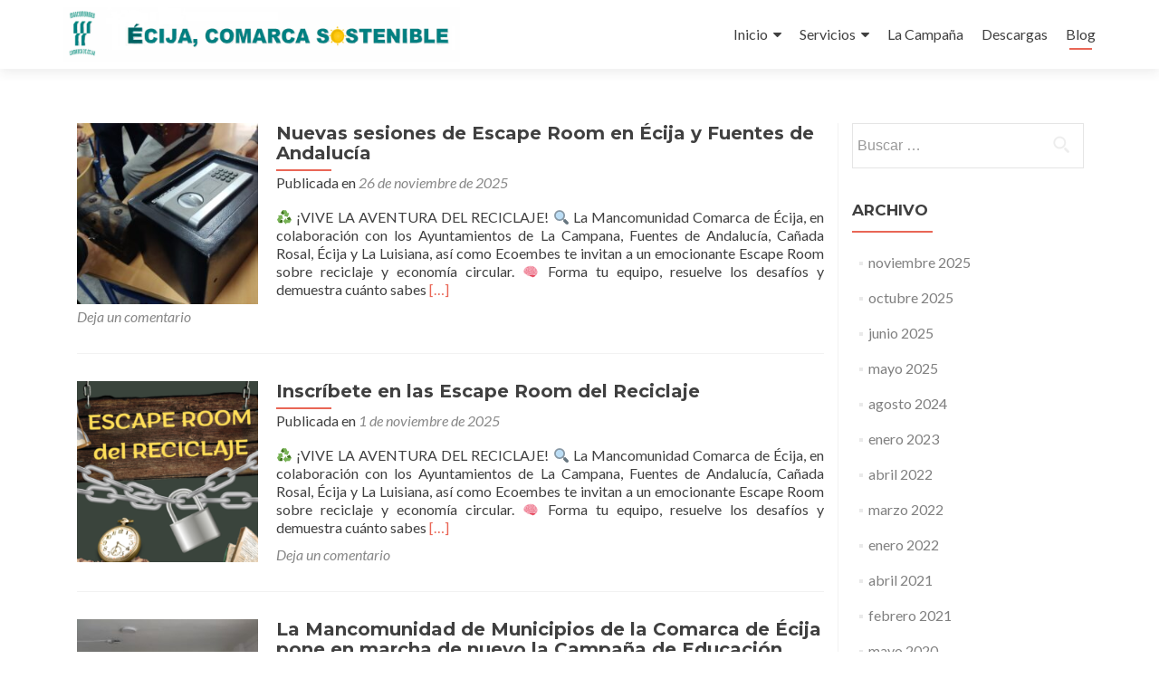

--- FILE ---
content_type: text/html; charset=UTF-8
request_url: https://www.ecijacomarcasostenible.com/blog/
body_size: 9031
content:
<!DOCTYPE html>

<html lang="es">

<head>

<meta charset="UTF-8">
<meta name="viewport" content="width=device-width, initial-scale=1">
<link rel="profile" href="http://gmpg.org/xfn/11">
<link rel="pingback" href="https://www.ecijacomarcasostenible.com/xmlrpc.php">

<title>Blog</title>
<meta name='robots' content='max-image-preview:large' />
<link rel='dns-prefetch' href='//fonts.googleapis.com' />
<link rel='dns-prefetch' href='//s.w.org' />
<link rel="alternate" type="application/rss+xml" title=" &raquo; Feed" href="https://www.ecijacomarcasostenible.com/feed/" />
<link rel="alternate" type="application/rss+xml" title=" &raquo; Feed de los comentarios" href="https://www.ecijacomarcasostenible.com/comments/feed/" />
<script type="text/javascript">
window._wpemojiSettings = {"baseUrl":"https:\/\/s.w.org\/images\/core\/emoji\/14.0.0\/72x72\/","ext":".png","svgUrl":"https:\/\/s.w.org\/images\/core\/emoji\/14.0.0\/svg\/","svgExt":".svg","source":{"concatemoji":"https:\/\/www.ecijacomarcasostenible.com\/wp-includes\/js\/wp-emoji-release.min.js?ver=6.0.11"}};
/*! This file is auto-generated */
!function(e,a,t){var n,r,o,i=a.createElement("canvas"),p=i.getContext&&i.getContext("2d");function s(e,t){var a=String.fromCharCode,e=(p.clearRect(0,0,i.width,i.height),p.fillText(a.apply(this,e),0,0),i.toDataURL());return p.clearRect(0,0,i.width,i.height),p.fillText(a.apply(this,t),0,0),e===i.toDataURL()}function c(e){var t=a.createElement("script");t.src=e,t.defer=t.type="text/javascript",a.getElementsByTagName("head")[0].appendChild(t)}for(o=Array("flag","emoji"),t.supports={everything:!0,everythingExceptFlag:!0},r=0;r<o.length;r++)t.supports[o[r]]=function(e){if(!p||!p.fillText)return!1;switch(p.textBaseline="top",p.font="600 32px Arial",e){case"flag":return s([127987,65039,8205,9895,65039],[127987,65039,8203,9895,65039])?!1:!s([55356,56826,55356,56819],[55356,56826,8203,55356,56819])&&!s([55356,57332,56128,56423,56128,56418,56128,56421,56128,56430,56128,56423,56128,56447],[55356,57332,8203,56128,56423,8203,56128,56418,8203,56128,56421,8203,56128,56430,8203,56128,56423,8203,56128,56447]);case"emoji":return!s([129777,127995,8205,129778,127999],[129777,127995,8203,129778,127999])}return!1}(o[r]),t.supports.everything=t.supports.everything&&t.supports[o[r]],"flag"!==o[r]&&(t.supports.everythingExceptFlag=t.supports.everythingExceptFlag&&t.supports[o[r]]);t.supports.everythingExceptFlag=t.supports.everythingExceptFlag&&!t.supports.flag,t.DOMReady=!1,t.readyCallback=function(){t.DOMReady=!0},t.supports.everything||(n=function(){t.readyCallback()},a.addEventListener?(a.addEventListener("DOMContentLoaded",n,!1),e.addEventListener("load",n,!1)):(e.attachEvent("onload",n),a.attachEvent("onreadystatechange",function(){"complete"===a.readyState&&t.readyCallback()})),(e=t.source||{}).concatemoji?c(e.concatemoji):e.wpemoji&&e.twemoji&&(c(e.twemoji),c(e.wpemoji)))}(window,document,window._wpemojiSettings);
</script>
<style type="text/css">
img.wp-smiley,
img.emoji {
	display: inline !important;
	border: none !important;
	box-shadow: none !important;
	height: 1em !important;
	width: 1em !important;
	margin: 0 0.07em !important;
	vertical-align: -0.1em !important;
	background: none !important;
	padding: 0 !important;
}
</style>
	<link rel='stylesheet' id='wp-block-library-css'  href='https://www.ecijacomarcasostenible.com/wp-includes/css/dist/block-library/style.min.css?ver=6.0.11' type='text/css' media='all' />
<style id='global-styles-inline-css' type='text/css'>
body{--wp--preset--color--black: #000000;--wp--preset--color--cyan-bluish-gray: #abb8c3;--wp--preset--color--white: #ffffff;--wp--preset--color--pale-pink: #f78da7;--wp--preset--color--vivid-red: #cf2e2e;--wp--preset--color--luminous-vivid-orange: #ff6900;--wp--preset--color--luminous-vivid-amber: #fcb900;--wp--preset--color--light-green-cyan: #7bdcb5;--wp--preset--color--vivid-green-cyan: #00d084;--wp--preset--color--pale-cyan-blue: #8ed1fc;--wp--preset--color--vivid-cyan-blue: #0693e3;--wp--preset--color--vivid-purple: #9b51e0;--wp--preset--gradient--vivid-cyan-blue-to-vivid-purple: linear-gradient(135deg,rgba(6,147,227,1) 0%,rgb(155,81,224) 100%);--wp--preset--gradient--light-green-cyan-to-vivid-green-cyan: linear-gradient(135deg,rgb(122,220,180) 0%,rgb(0,208,130) 100%);--wp--preset--gradient--luminous-vivid-amber-to-luminous-vivid-orange: linear-gradient(135deg,rgba(252,185,0,1) 0%,rgba(255,105,0,1) 100%);--wp--preset--gradient--luminous-vivid-orange-to-vivid-red: linear-gradient(135deg,rgba(255,105,0,1) 0%,rgb(207,46,46) 100%);--wp--preset--gradient--very-light-gray-to-cyan-bluish-gray: linear-gradient(135deg,rgb(238,238,238) 0%,rgb(169,184,195) 100%);--wp--preset--gradient--cool-to-warm-spectrum: linear-gradient(135deg,rgb(74,234,220) 0%,rgb(151,120,209) 20%,rgb(207,42,186) 40%,rgb(238,44,130) 60%,rgb(251,105,98) 80%,rgb(254,248,76) 100%);--wp--preset--gradient--blush-light-purple: linear-gradient(135deg,rgb(255,206,236) 0%,rgb(152,150,240) 100%);--wp--preset--gradient--blush-bordeaux: linear-gradient(135deg,rgb(254,205,165) 0%,rgb(254,45,45) 50%,rgb(107,0,62) 100%);--wp--preset--gradient--luminous-dusk: linear-gradient(135deg,rgb(255,203,112) 0%,rgb(199,81,192) 50%,rgb(65,88,208) 100%);--wp--preset--gradient--pale-ocean: linear-gradient(135deg,rgb(255,245,203) 0%,rgb(182,227,212) 50%,rgb(51,167,181) 100%);--wp--preset--gradient--electric-grass: linear-gradient(135deg,rgb(202,248,128) 0%,rgb(113,206,126) 100%);--wp--preset--gradient--midnight: linear-gradient(135deg,rgb(2,3,129) 0%,rgb(40,116,252) 100%);--wp--preset--duotone--dark-grayscale: url('#wp-duotone-dark-grayscale');--wp--preset--duotone--grayscale: url('#wp-duotone-grayscale');--wp--preset--duotone--purple-yellow: url('#wp-duotone-purple-yellow');--wp--preset--duotone--blue-red: url('#wp-duotone-blue-red');--wp--preset--duotone--midnight: url('#wp-duotone-midnight');--wp--preset--duotone--magenta-yellow: url('#wp-duotone-magenta-yellow');--wp--preset--duotone--purple-green: url('#wp-duotone-purple-green');--wp--preset--duotone--blue-orange: url('#wp-duotone-blue-orange');--wp--preset--font-size--small: 13px;--wp--preset--font-size--medium: 20px;--wp--preset--font-size--large: 36px;--wp--preset--font-size--x-large: 42px;}.has-black-color{color: var(--wp--preset--color--black) !important;}.has-cyan-bluish-gray-color{color: var(--wp--preset--color--cyan-bluish-gray) !important;}.has-white-color{color: var(--wp--preset--color--white) !important;}.has-pale-pink-color{color: var(--wp--preset--color--pale-pink) !important;}.has-vivid-red-color{color: var(--wp--preset--color--vivid-red) !important;}.has-luminous-vivid-orange-color{color: var(--wp--preset--color--luminous-vivid-orange) !important;}.has-luminous-vivid-amber-color{color: var(--wp--preset--color--luminous-vivid-amber) !important;}.has-light-green-cyan-color{color: var(--wp--preset--color--light-green-cyan) !important;}.has-vivid-green-cyan-color{color: var(--wp--preset--color--vivid-green-cyan) !important;}.has-pale-cyan-blue-color{color: var(--wp--preset--color--pale-cyan-blue) !important;}.has-vivid-cyan-blue-color{color: var(--wp--preset--color--vivid-cyan-blue) !important;}.has-vivid-purple-color{color: var(--wp--preset--color--vivid-purple) !important;}.has-black-background-color{background-color: var(--wp--preset--color--black) !important;}.has-cyan-bluish-gray-background-color{background-color: var(--wp--preset--color--cyan-bluish-gray) !important;}.has-white-background-color{background-color: var(--wp--preset--color--white) !important;}.has-pale-pink-background-color{background-color: var(--wp--preset--color--pale-pink) !important;}.has-vivid-red-background-color{background-color: var(--wp--preset--color--vivid-red) !important;}.has-luminous-vivid-orange-background-color{background-color: var(--wp--preset--color--luminous-vivid-orange) !important;}.has-luminous-vivid-amber-background-color{background-color: var(--wp--preset--color--luminous-vivid-amber) !important;}.has-light-green-cyan-background-color{background-color: var(--wp--preset--color--light-green-cyan) !important;}.has-vivid-green-cyan-background-color{background-color: var(--wp--preset--color--vivid-green-cyan) !important;}.has-pale-cyan-blue-background-color{background-color: var(--wp--preset--color--pale-cyan-blue) !important;}.has-vivid-cyan-blue-background-color{background-color: var(--wp--preset--color--vivid-cyan-blue) !important;}.has-vivid-purple-background-color{background-color: var(--wp--preset--color--vivid-purple) !important;}.has-black-border-color{border-color: var(--wp--preset--color--black) !important;}.has-cyan-bluish-gray-border-color{border-color: var(--wp--preset--color--cyan-bluish-gray) !important;}.has-white-border-color{border-color: var(--wp--preset--color--white) !important;}.has-pale-pink-border-color{border-color: var(--wp--preset--color--pale-pink) !important;}.has-vivid-red-border-color{border-color: var(--wp--preset--color--vivid-red) !important;}.has-luminous-vivid-orange-border-color{border-color: var(--wp--preset--color--luminous-vivid-orange) !important;}.has-luminous-vivid-amber-border-color{border-color: var(--wp--preset--color--luminous-vivid-amber) !important;}.has-light-green-cyan-border-color{border-color: var(--wp--preset--color--light-green-cyan) !important;}.has-vivid-green-cyan-border-color{border-color: var(--wp--preset--color--vivid-green-cyan) !important;}.has-pale-cyan-blue-border-color{border-color: var(--wp--preset--color--pale-cyan-blue) !important;}.has-vivid-cyan-blue-border-color{border-color: var(--wp--preset--color--vivid-cyan-blue) !important;}.has-vivid-purple-border-color{border-color: var(--wp--preset--color--vivid-purple) !important;}.has-vivid-cyan-blue-to-vivid-purple-gradient-background{background: var(--wp--preset--gradient--vivid-cyan-blue-to-vivid-purple) !important;}.has-light-green-cyan-to-vivid-green-cyan-gradient-background{background: var(--wp--preset--gradient--light-green-cyan-to-vivid-green-cyan) !important;}.has-luminous-vivid-amber-to-luminous-vivid-orange-gradient-background{background: var(--wp--preset--gradient--luminous-vivid-amber-to-luminous-vivid-orange) !important;}.has-luminous-vivid-orange-to-vivid-red-gradient-background{background: var(--wp--preset--gradient--luminous-vivid-orange-to-vivid-red) !important;}.has-very-light-gray-to-cyan-bluish-gray-gradient-background{background: var(--wp--preset--gradient--very-light-gray-to-cyan-bluish-gray) !important;}.has-cool-to-warm-spectrum-gradient-background{background: var(--wp--preset--gradient--cool-to-warm-spectrum) !important;}.has-blush-light-purple-gradient-background{background: var(--wp--preset--gradient--blush-light-purple) !important;}.has-blush-bordeaux-gradient-background{background: var(--wp--preset--gradient--blush-bordeaux) !important;}.has-luminous-dusk-gradient-background{background: var(--wp--preset--gradient--luminous-dusk) !important;}.has-pale-ocean-gradient-background{background: var(--wp--preset--gradient--pale-ocean) !important;}.has-electric-grass-gradient-background{background: var(--wp--preset--gradient--electric-grass) !important;}.has-midnight-gradient-background{background: var(--wp--preset--gradient--midnight) !important;}.has-small-font-size{font-size: var(--wp--preset--font-size--small) !important;}.has-medium-font-size{font-size: var(--wp--preset--font-size--medium) !important;}.has-large-font-size{font-size: var(--wp--preset--font-size--large) !important;}.has-x-large-font-size{font-size: var(--wp--preset--font-size--x-large) !important;}
</style>
<link rel='stylesheet' id='zerif_font-css'  href='//fonts.googleapis.com/css?family=Lato%3A300%2C400%2C700%2C400italic%7CMontserrat%3A400%2C700%7CHomemade+Apple&#038;subset=latin%2Clatin-ext' type='text/css' media='all' />
<link rel='stylesheet' id='zerif_font_all-css'  href='//fonts.googleapis.com/css?family=Open+Sans%3A300%2C300italic%2C400%2C400italic%2C600%2C600italic%2C700%2C700italic%2C800%2C800italic&#038;subset=latin&#038;ver=6.0.11' type='text/css' media='all' />
<link rel='stylesheet' id='zerif_bootstrap_style-css'  href='https://www.ecijacomarcasostenible.com/wp-content/themes/zerif-lite/css/bootstrap.css?ver=6.0.11' type='text/css' media='all' />
<link rel='stylesheet' id='zerif_fontawesome-css'  href='https://www.ecijacomarcasostenible.com/wp-content/themes/zerif-lite/css/font-awesome.min.css?ver=v1' type='text/css' media='all' />
<link rel='stylesheet' id='zerif_style-css'  href='https://www.ecijacomarcasostenible.com/wp-content/themes/zerif-lite/style.css?ver=1.8.5.49' type='text/css' media='all' />
<style id='zerif_style-inline-css' type='text/css'>
body.home.page:not(.page-template-template-frontpage) {
			background-image: none !important;
		}
</style>
<link rel='stylesheet' id='zerif_responsive_style-css'  href='https://www.ecijacomarcasostenible.com/wp-content/themes/zerif-lite/css/responsive.css?ver=1.8.5.49' type='text/css' media='all' />
<!--[if lt IE 9]>
<link rel='stylesheet' id='zerif_ie_style-css'  href='https://www.ecijacomarcasostenible.com/wp-content/themes/zerif-lite/css/ie.css?ver=1.8.5.49' type='text/css' media='all' />
<![endif]-->
<script type='text/javascript' src='https://www.ecijacomarcasostenible.com/wp-includes/js/jquery/jquery.min.js?ver=3.6.0' id='jquery-core-js'></script>
<script type='text/javascript' src='https://www.ecijacomarcasostenible.com/wp-includes/js/jquery/jquery-migrate.min.js?ver=3.3.2' id='jquery-migrate-js'></script>
<!--[if lt IE 9]>
<script type='text/javascript' src='https://www.ecijacomarcasostenible.com/wp-content/themes/zerif-lite/js/html5.js?ver=6.0.11' id='zerif_html5-js'></script>
<![endif]-->
<link rel="https://api.w.org/" href="https://www.ecijacomarcasostenible.com/wp-json/" /><link rel="alternate" type="application/json" href="https://www.ecijacomarcasostenible.com/wp-json/wp/v2/pages/186" /><link rel="EditURI" type="application/rsd+xml" title="RSD" href="https://www.ecijacomarcasostenible.com/xmlrpc.php?rsd" />
<link rel="wlwmanifest" type="application/wlwmanifest+xml" href="https://www.ecijacomarcasostenible.com/wp-includes/wlwmanifest.xml" /> 
<meta name="generator" content="WordPress 6.0.11" />
<link rel="canonical" href="https://www.ecijacomarcasostenible.com/blog/" />
<link rel='shortlink' href='https://www.ecijacomarcasostenible.com/?p=186' />
<link rel="alternate" type="application/json+oembed" href="https://www.ecijacomarcasostenible.com/wp-json/oembed/1.0/embed?url=https%3A%2F%2Fwww.ecijacomarcasostenible.com%2Fblog%2F" />
<link rel="alternate" type="text/xml+oembed" href="https://www.ecijacomarcasostenible.com/wp-json/oembed/1.0/embed?url=https%3A%2F%2Fwww.ecijacomarcasostenible.com%2Fblog%2F&#038;format=xml" />
<style type="text/css" id="custom-background-css">
body.custom-background { background-color: #1f7c2a; background-image: url("https://www.ecijacomarcasostenible.com/wp-content/uploads/2018/03/FONDO-PANTALLA-MMCEMADC.jpg"); background-position: left top; background-size: contain; background-repeat: no-repeat; background-attachment: fixed; }
</style>
	
</head>


	<body class="page-template page-template-template-blog page-template-template-blog-php page page-id-186 wp-custom-logo group-blog" >

	

<div id="mobilebgfix">
	<div class="mobile-bg-fix-img-wrap">
		<div class="mobile-bg-fix-img"></div>
	</div>
	<div class="mobile-bg-fix-whole-site">


<header id="home" class="header" itemscope="itemscope" itemtype="http://schema.org/WPHeader">

	<div id="main-nav" class="navbar navbar-inverse bs-docs-nav" role="banner">

		<div class="container">

			
			<div class="navbar-header responsive-logo">

				<button class="navbar-toggle collapsed" type="button" data-toggle="collapse" data-target=".bs-navbar-collapse">

				<span class="sr-only">Cambiar navegación</span>

				<span class="icon-bar"></span>

				<span class="icon-bar"></span>

				<span class="icon-bar"></span>

				</button>

					<div class="navbar-brand" itemscope itemtype="http://schema.org/Organization">

						<a href="https://www.ecijacomarcasostenible.com/" class="custom-logo-link" rel="home"><img width="9376" height="1328" src="https://www.ecijacomarcasostenible.com/wp-content/uploads/2019/11/ECIJA-COMARCA-SOSTENIBLE-4-1.jpg" class="custom-logo" alt="" srcset="https://www.ecijacomarcasostenible.com/wp-content/uploads/2019/11/ECIJA-COMARCA-SOSTENIBLE-4-1.jpg 9376w, https://www.ecijacomarcasostenible.com/wp-content/uploads/2019/11/ECIJA-COMARCA-SOSTENIBLE-4-1-300x42.jpg 300w, https://www.ecijacomarcasostenible.com/wp-content/uploads/2019/11/ECIJA-COMARCA-SOSTENIBLE-4-1-768x109.jpg 768w, https://www.ecijacomarcasostenible.com/wp-content/uploads/2019/11/ECIJA-COMARCA-SOSTENIBLE-4-1-1024x145.jpg 1024w" sizes="(max-width: 9376px) 100vw, 9376px" /></a>
					</div> <!-- /.navbar-brand -->

				</div> <!-- /.navbar-header -->

			
		
		<nav class="navbar-collapse bs-navbar-collapse collapse" id="site-navigation" itemscope itemtype="http://schema.org/SiteNavigationElement">
			<a class="screen-reader-text skip-link" href="#content">Ir al contenido</a>
			<ul id="menu-menu" class="nav navbar-nav navbar-right responsive-nav main-nav-list"><li id="menu-item-22" class="menu-item menu-item-type-post_type menu-item-object-page menu-item-has-children menu-item-22"><a href="https://www.ecijacomarcasostenible.com/about/">Inicio</a>
<ul class="sub-menu">
	<li id="menu-item-21" class="menu-item menu-item-type-post_type menu-item-object-page menu-item-21"><a href="https://www.ecijacomarcasostenible.com/about/la-mancomunidad/">La Mancomunidad</a></li>
	<li id="menu-item-20" class="menu-item menu-item-type-post_type menu-item-object-page menu-item-20"><a href="https://www.ecijacomarcasostenible.com/about/los-residuos/">Los Residuos</a></li>
</ul>
</li>
<li id="menu-item-19" class="menu-item menu-item-type-post_type menu-item-object-page menu-item-has-children menu-item-19"><a href="https://www.ecijacomarcasostenible.com/servicios/">Servicios</a>
<ul class="sub-menu">
	<li id="menu-item-232" class="menu-item menu-item-type-post_type menu-item-object-page menu-item-232"><a href="https://www.ecijacomarcasostenible.com/servicios/el-consumo-responsable-y-las3r/">El Consumo Responsable y las 3R’s</a></li>
	<li id="menu-item-231" class="menu-item menu-item-type-post_type menu-item-object-page menu-item-231"><a href="https://www.ecijacomarcasostenible.com/servicios/la-recogida-selectiva/">La Recogida selectiva</a></li>
	<li id="menu-item-230" class="menu-item menu-item-type-post_type menu-item-object-page menu-item-230"><a href="https://www.ecijacomarcasostenible.com/servicios/la-gestion/">La Gestión</a></li>
	<li id="menu-item-372" class="menu-item menu-item-type-post_type menu-item-object-page menu-item-372"><a href="https://www.ecijacomarcasostenible.com/servicios/mapa-del-servicio/">Mapa de los Servicios</a></li>
	<li id="menu-item-365" class="menu-item menu-item-type-post_type menu-item-object-page menu-item-365"><a href="https://www.ecijacomarcasostenible.com/servicios/las-cifras/">Las Cifras</a></li>
</ul>
</li>
<li id="menu-item-224" class="menu-item menu-item-type-post_type menu-item-object-page menu-item-224"><a href="https://www.ecijacomarcasostenible.com/la-campana/">La Campaña</a></li>
<li id="menu-item-86" class="menu-item menu-item-type-post_type menu-item-object-page menu-item-86"><a href="https://www.ecijacomarcasostenible.com/descargas/">Descargas</a></li>
<li id="menu-item-188" class="menu-item menu-item-type-post_type menu-item-object-page current-menu-item page_item page-item-186 current_page_item menu-item-188"><a href="https://www.ecijacomarcasostenible.com/blog/" aria-current="page">Blog</a></li>
</ul>		</nav>

		
		</div> <!-- /.container -->

		
	</div> <!-- /#main-nav -->
	<!-- / END TOP BAR -->
<div class="clear"></div>

</header> <!-- / END HOME SECTION  -->
<div id="content" class="site-content">

	<div class="container">

		<div class="content-left-wrap col-md-9">

			<div id="primary" class="content-area">

				<main id="main" class="site-main" itemscope itemtype="http://schema.org/Blog">
					
<article id="post-1076" class="post-1076 post type-post status-publish format-standard has-post-thumbnail hentry category-uncategorized" itemtype="http://schema.org/BlogPosting" itemtype="http://schema.org/BlogPosting">
	<div class="post-img-wrap"><a href="https://www.ecijacomarcasostenible.com/nuevas-sesiones-de-escape-room-en-ecija-y-fuentes-de-andalucia/" title="Nuevas sesiones de Escape Room en Écija y Fuentes de Andalucía" ><img width="250" height="250" src="https://www.ecijacomarcasostenible.com/wp-content/uploads/2025/11/WhatsApp-Image-2025-11-05-at-16.48.02-250x250.jpeg" class="attachment-zerif-post-thumbnail size-zerif-post-thumbnail wp-post-image" alt="" loading="lazy" srcset="https://www.ecijacomarcasostenible.com/wp-content/uploads/2025/11/WhatsApp-Image-2025-11-05-at-16.48.02-250x250.jpeg 250w, https://www.ecijacomarcasostenible.com/wp-content/uploads/2025/11/WhatsApp-Image-2025-11-05-at-16.48.02-150x150.jpeg 150w, https://www.ecijacomarcasostenible.com/wp-content/uploads/2025/11/WhatsApp-Image-2025-11-05-at-16.48.02-174x174.jpeg 174w" sizes="(max-width: 250px) 100vw, 250px" /></a></div><div class="listpost-content-wrap">
	<div class="list-post-top">

	<header class="entry-header">

		<h1 class="entry-title"><a href="https://www.ecijacomarcasostenible.com/nuevas-sesiones-de-escape-room-en-ecija-y-fuentes-de-andalucia/" rel="bookmark">Nuevas sesiones de Escape Room en Écija y Fuentes de Andalucía</a></h1>

		
		<div class="entry-meta">

			<span class="posted-on">Publicada en <a href="https://www.ecijacomarcasostenible.com/nuevas-sesiones-de-escape-room-en-ecija-y-fuentes-de-andalucia/" rel="bookmark"><time class="entry-date published" datetime="2025-11-26T06:35:50+01:00">26 de noviembre de 2025</time><time class="updated" datetime="2025-11-26T06:36:51+01:00">26 de noviembre de 2025</time></a></span><span class="byline"> por <span class="author vcard"><a class="url fn n" href="https://www.ecijacomarcasostenible.com/author/ecomimesis/">Daniel Garcia</a></span></span>
		</div><!-- .entry-meta -->

		
	</header><!-- .entry-header -->

	<div class="entry-content"><p>&#x267b;&#xfe0f; ¡VIVE LA AVENTURA DEL RECICLAJE! &#x1f50d; La Mancomunidad Comarca de Écija, en colaboración con los Ayuntamientos de La Campana, Fuentes de Andalucía, Cañada Rosal, Écija y La Luisiana, así como Ecoembes te invitan a un emocionante Escape Room sobre reciclaje y economía circular. &#x1f9e0; Forma tu equipo, resuelve los desafíos y demuestra cuánto sabes <a href="https://www.ecijacomarcasostenible.com/nuevas-sesiones-de-escape-room-en-ecija-y-fuentes-de-andalucia/" rel="nofollow"><span class="sr-only">Leer másNuevas sesiones de Escape Room en Écija y Fuentes de Andalucía</span>[&hellip;]</a></p>

	<footer class="entry-footer">

		<span class="comments-link"><a href="https://www.ecijacomarcasostenible.com/nuevas-sesiones-de-escape-room-en-ecija-y-fuentes-de-andalucia/#respond">Deja un comentario</a></span>
	</footer><!-- .entry-footer -->

	</div><!-- .entry-content --><!-- .entry-summary -->

	</div><!-- .list-post-top -->

</div><!-- .listpost-content-wrap -->

</article><!-- #post-## -->

<article id="post-1063" class="post-1063 post type-post status-publish format-standard has-post-thumbnail hentry category-uncategorized" itemtype="http://schema.org/BlogPosting" itemtype="http://schema.org/BlogPosting">
	<div class="post-img-wrap"><a href="https://www.ecijacomarcasostenible.com/inscribete-en-las-escape-room-del-reciclaje/" title="Inscríbete en las Escape Room del Reciclaje" ><img width="250" height="250" src="https://www.ecijacomarcasostenible.com/wp-content/uploads/2025/11/cabecera_rollup_red-250x250.png" class="attachment-zerif-post-thumbnail size-zerif-post-thumbnail wp-post-image" alt="" loading="lazy" srcset="https://www.ecijacomarcasostenible.com/wp-content/uploads/2025/11/cabecera_rollup_red-250x250.png 250w, https://www.ecijacomarcasostenible.com/wp-content/uploads/2025/11/cabecera_rollup_red-150x150.png 150w, https://www.ecijacomarcasostenible.com/wp-content/uploads/2025/11/cabecera_rollup_red-174x174.png 174w" sizes="(max-width: 250px) 100vw, 250px" /></a></div><div class="listpost-content-wrap">
	<div class="list-post-top">

	<header class="entry-header">

		<h1 class="entry-title"><a href="https://www.ecijacomarcasostenible.com/inscribete-en-las-escape-room-del-reciclaje/" rel="bookmark">Inscríbete en las Escape Room del Reciclaje</a></h1>

		
		<div class="entry-meta">

			<span class="posted-on">Publicada en <a href="https://www.ecijacomarcasostenible.com/inscribete-en-las-escape-room-del-reciclaje/" rel="bookmark"><time class="entry-date published" datetime="2025-11-01T12:01:15+01:00">1 de noviembre de 2025</time><time class="updated" datetime="2025-11-01T12:38:37+01:00">1 de noviembre de 2025</time></a></span><span class="byline"> por <span class="author vcard"><a class="url fn n" href="https://www.ecijacomarcasostenible.com/author/ecomimesis/">Daniel Garcia</a></span></span>
		</div><!-- .entry-meta -->

		
	</header><!-- .entry-header -->

	<div class="entry-content"><p>&#x267b;&#xfe0f; ¡VIVE LA AVENTURA DEL RECICLAJE! &#x1f50d; La Mancomunidad Comarca de Écija, en colaboración con los Ayuntamientos de La Campana, Fuentes de Andalucía, Cañada Rosal, Écija y La Luisiana, así como Ecoembes te invitan a un emocionante Escape Room sobre reciclaje y economía circular. &#x1f9e0; Forma tu equipo, resuelve los desafíos y demuestra cuánto sabes <a href="https://www.ecijacomarcasostenible.com/inscribete-en-las-escape-room-del-reciclaje/" rel="nofollow"><span class="sr-only">Leer másInscríbete en las Escape Room del Reciclaje</span>[&hellip;]</a></p>

	<footer class="entry-footer">

		<span class="comments-link"><a href="https://www.ecijacomarcasostenible.com/inscribete-en-las-escape-room-del-reciclaje/#respond">Deja un comentario</a></span>
	</footer><!-- .entry-footer -->

	</div><!-- .entry-content --><!-- .entry-summary -->

	</div><!-- .list-post-top -->

</div><!-- .listpost-content-wrap -->

</article><!-- #post-## -->

<article id="post-1046" class="post-1046 post type-post status-publish format-standard has-post-thumbnail hentry category-uncategorized" itemtype="http://schema.org/BlogPosting" itemtype="http://schema.org/BlogPosting">
	<div class="post-img-wrap"><a href="https://www.ecijacomarcasostenible.com/la-mancomunidad-de-municipios-de-la-comarca-de-ecija-pone-en-marcha-de-nuevo-la-campana-de-educacion-ambiental-para-el-fomento-de-la-recogida-de-aceites-de-cocina-usados-2/" title="La Mancomunidad de Municipios de la Comarca de Écija pone en marcha de nuevo la Campaña de Educación Ambiental para el Fomento de la Recogida de Aceites de Cocina Usados." ><img width="250" height="250" src="https://www.ecijacomarcasostenible.com/wp-content/uploads/2025/10/WhatsApp-Image-2025-05-07-at-13.17.57-250x250.jpeg" class="attachment-zerif-post-thumbnail size-zerif-post-thumbnail wp-post-image" alt="" loading="lazy" srcset="https://www.ecijacomarcasostenible.com/wp-content/uploads/2025/10/WhatsApp-Image-2025-05-07-at-13.17.57-250x250.jpeg 250w, https://www.ecijacomarcasostenible.com/wp-content/uploads/2025/10/WhatsApp-Image-2025-05-07-at-13.17.57-150x150.jpeg 150w, https://www.ecijacomarcasostenible.com/wp-content/uploads/2025/10/WhatsApp-Image-2025-05-07-at-13.17.57-174x174.jpeg 174w" sizes="(max-width: 250px) 100vw, 250px" /></a></div><div class="listpost-content-wrap">
	<div class="list-post-top">

	<header class="entry-header">

		<h1 class="entry-title"><a href="https://www.ecijacomarcasostenible.com/la-mancomunidad-de-municipios-de-la-comarca-de-ecija-pone-en-marcha-de-nuevo-la-campana-de-educacion-ambiental-para-el-fomento-de-la-recogida-de-aceites-de-cocina-usados-2/" rel="bookmark">La Mancomunidad de Municipios de la Comarca de Écija pone en marcha de nuevo la Campaña de Educación Ambiental para el Fomento de la Recogida de Aceites de Cocina Usados.</a></h1>

		
		<div class="entry-meta">

			<span class="posted-on">Publicada en <a href="https://www.ecijacomarcasostenible.com/la-mancomunidad-de-municipios-de-la-comarca-de-ecija-pone-en-marcha-de-nuevo-la-campana-de-educacion-ambiental-para-el-fomento-de-la-recogida-de-aceites-de-cocina-usados-2/" rel="bookmark"><time class="entry-date published" datetime="2025-10-22T06:25:00+01:00">22 de octubre de 2025</time><time class="updated" datetime="2025-10-23T06:27:11+01:00">23 de octubre de 2025</time></a></span><span class="byline"> por <span class="author vcard"><a class="url fn n" href="https://www.ecijacomarcasostenible.com/author/ecomimesis/">Daniel Garcia</a></span></span>
		</div><!-- .entry-meta -->

		
	</header><!-- .entry-header -->

	<div class="entry-content"><p>Écija, a 22 de octubre de 2025 El objetivo general de la campaña es la ampliación y mejora del servicio público, en funcionamiento desde el año 2017, de recogida separada de residuos de aceite de cocina usados para su correcta gestión y tratamiento en la comarca de Écija, del que esta Mancomunidad es titular por <a href="https://www.ecijacomarcasostenible.com/la-mancomunidad-de-municipios-de-la-comarca-de-ecija-pone-en-marcha-de-nuevo-la-campana-de-educacion-ambiental-para-el-fomento-de-la-recogida-de-aceites-de-cocina-usados-2/" rel="nofollow"><span class="sr-only">Leer másLa Mancomunidad de Municipios de la Comarca de Écija pone en marcha de nuevo la Campaña de Educación Ambiental para el Fomento de la Recogida de Aceites de Cocina Usados.</span>[&hellip;]</a></p>

	<footer class="entry-footer">

		<span class="comments-link"><a href="https://www.ecijacomarcasostenible.com/la-mancomunidad-de-municipios-de-la-comarca-de-ecija-pone-en-marcha-de-nuevo-la-campana-de-educacion-ambiental-para-el-fomento-de-la-recogida-de-aceites-de-cocina-usados-2/#respond">Deja un comentario</a></span>
	</footer><!-- .entry-footer -->

	</div><!-- .entry-content --><!-- .entry-summary -->

	</div><!-- .list-post-top -->

</div><!-- .listpost-content-wrap -->

</article><!-- #post-## -->

<article id="post-1042" class="post-1042 post type-post status-publish format-standard has-post-thumbnail hentry category-uncategorized" itemtype="http://schema.org/BlogPosting" itemtype="http://schema.org/BlogPosting">
	<div class="post-img-wrap"><a href="https://www.ecijacomarcasostenible.com/un-ano-mas-la-mancomunidad-de-municipios-de-la-comarca-de-ecija-y-ecoembes-ponen-en-marcha-la-campana-de-envases-y-papel-carton/" title="Un año más, la Mancomunidad de Municipios de la Comarca de Écija y Ecoembes ponen en marcha la Campaña de envases y papel &#8211;  cartón" ><img width="250" height="250" src="https://www.ecijacomarcasostenible.com/wp-content/uploads/2025/10/Ecoembes-Ecija-Cartel-2025rev-250x250.jpg" class="attachment-zerif-post-thumbnail size-zerif-post-thumbnail wp-post-image" alt="" loading="lazy" srcset="https://www.ecijacomarcasostenible.com/wp-content/uploads/2025/10/Ecoembes-Ecija-Cartel-2025rev-250x250.jpg 250w, https://www.ecijacomarcasostenible.com/wp-content/uploads/2025/10/Ecoembes-Ecija-Cartel-2025rev-150x150.jpg 150w, https://www.ecijacomarcasostenible.com/wp-content/uploads/2025/10/Ecoembes-Ecija-Cartel-2025rev-174x174.jpg 174w" sizes="(max-width: 250px) 100vw, 250px" /></a></div><div class="listpost-content-wrap">
	<div class="list-post-top">

	<header class="entry-header">

		<h1 class="entry-title"><a href="https://www.ecijacomarcasostenible.com/un-ano-mas-la-mancomunidad-de-municipios-de-la-comarca-de-ecija-y-ecoembes-ponen-en-marcha-la-campana-de-envases-y-papel-carton/" rel="bookmark">Un año más, la Mancomunidad de Municipios de la Comarca de Écija y Ecoembes ponen en marcha la Campaña de envases y papel &#8211;  cartón</a></h1>

		
		<div class="entry-meta">

			<span class="posted-on">Publicada en <a href="https://www.ecijacomarcasostenible.com/un-ano-mas-la-mancomunidad-de-municipios-de-la-comarca-de-ecija-y-ecoembes-ponen-en-marcha-la-campana-de-envases-y-papel-carton/" rel="bookmark"><time class="entry-date published" datetime="2025-10-21T06:24:00+01:00">21 de octubre de 2025</time><time class="updated" datetime="2025-10-23T06:24:57+01:00">23 de octubre de 2025</time></a></span><span class="byline"> por <span class="author vcard"><a class="url fn n" href="https://www.ecijacomarcasostenible.com/author/ecomimesis/">Daniel Garcia</a></span></span>
		</div><!-- .entry-meta -->

		
	</header><!-- .entry-header -->

	<div class="entry-content"><p>Con el título “RECICLA Y UNETE AL MOVIMIENTO CIRCULAR”, tendrá lugar durante los próximos meses en los municipios de la comarca. Écija, 21 de octubre de 2025 El objetivo global de este proyecto es reforzar de forma unitaria la difusión de un mismo mensaje en fomento del reciclaje, tratando de llegar a todos los hogares <a href="https://www.ecijacomarcasostenible.com/un-ano-mas-la-mancomunidad-de-municipios-de-la-comarca-de-ecija-y-ecoembes-ponen-en-marcha-la-campana-de-envases-y-papel-carton/" rel="nofollow"><span class="sr-only">Leer másUn año más, la Mancomunidad de Municipios de la Comarca de Écija y Ecoembes ponen en marcha la Campaña de envases y papel &#8211;  cartón</span>[&hellip;]</a></p>

	<footer class="entry-footer">

		<span class="comments-link"><a href="https://www.ecijacomarcasostenible.com/un-ano-mas-la-mancomunidad-de-municipios-de-la-comarca-de-ecija-y-ecoembes-ponen-en-marcha-la-campana-de-envases-y-papel-carton/#respond">Deja un comentario</a></span>
	</footer><!-- .entry-footer -->

	</div><!-- .entry-content --><!-- .entry-summary -->

	</div><!-- .list-post-top -->

</div><!-- .listpost-content-wrap -->

</article><!-- #post-## -->

<article id="post-1035" class="post-1035 post type-post status-publish format-standard hentry category-uncategorized" itemtype="http://schema.org/BlogPosting" itemtype="http://schema.org/BlogPosting">
	<div class="listpost-content-wrap-full">
	<div class="list-post-top">

	<header class="entry-header">

		<h1 class="entry-title"><a href="https://www.ecijacomarcasostenible.com/resultado-concurso-recogida-aceite-de-cocina-usado/" rel="bookmark">Resultado Concurso Recogida Aceite de Cocina Usado</a></h1>

		
		<div class="entry-meta">

			<span class="posted-on">Publicada en <a href="https://www.ecijacomarcasostenible.com/resultado-concurso-recogida-aceite-de-cocina-usado/" rel="bookmark"><time class="entry-date published" datetime="2025-06-25T08:53:53+01:00">25 de junio de 2025</time><time class="updated" datetime="2025-06-25T09:29:23+01:00">25 de junio de 2025</time></a></span><span class="byline"> por <span class="author vcard"><a class="url fn n" href="https://www.ecijacomarcasostenible.com/author/ecomimesis/">Daniel Garcia</a></span></span>
		</div><!-- .entry-meta -->

		
	</header><!-- .entry-header -->

	<div class="entry-content"><p>Habiéndose llevado a cabo la&nbsp;Campaña de Educación Ambiental para el Fomento de la Recogida de Residuos de Aceite de Cocina Usado,&nbsp;puesta en marcha por la Mancomunidad de Municipios de la Comarca de Écija, y habiéndose desarrollado el&nbsp;Concurso de recogida de residuos aceites de cocina usados&nbsp;en los Centros educativos de primaria y de secundaria de los <a href="https://www.ecijacomarcasostenible.com/resultado-concurso-recogida-aceite-de-cocina-usado/" rel="nofollow"><span class="sr-only">Leer másResultado Concurso Recogida Aceite de Cocina Usado</span>[&hellip;]</a></p>

	<footer class="entry-footer">

		<span class="comments-link"><a href="https://www.ecijacomarcasostenible.com/resultado-concurso-recogida-aceite-de-cocina-usado/#respond">Deja un comentario</a></span>
	</footer><!-- .entry-footer -->

	</div><!-- .entry-content --><!-- .entry-summary -->

	</div><!-- .list-post-top -->

</div><!-- .listpost-content-wrap -->

</article><!-- #post-## -->

<article id="post-1031" class="post-1031 post type-post status-publish format-standard has-post-thumbnail hentry category-uncategorized" itemtype="http://schema.org/BlogPosting" itemtype="http://schema.org/BlogPosting">
	<div class="post-img-wrap"><a href="https://www.ecijacomarcasostenible.com/acto-de-entrega-de-premios-campana-fomento-recogida-aceites-de-cocina-usados/" title="ACTO DE ENTREGA DE PREMIOS CAMPAÑA FOMENTO RECOGIDA ACEITES DE COCINA USADOS" ><img width="250" height="250" src="https://www.ecijacomarcasostenible.com/wp-content/uploads/2025/05/image-250x250.png" class="attachment-zerif-post-thumbnail size-zerif-post-thumbnail wp-post-image" alt="" loading="lazy" srcset="https://www.ecijacomarcasostenible.com/wp-content/uploads/2025/05/image-250x250.png 250w, https://www.ecijacomarcasostenible.com/wp-content/uploads/2025/05/image-150x150.png 150w, https://www.ecijacomarcasostenible.com/wp-content/uploads/2025/05/image-174x174.png 174w" sizes="(max-width: 250px) 100vw, 250px" /></a></div><div class="listpost-content-wrap">
	<div class="list-post-top">

	<header class="entry-header">

		<h1 class="entry-title"><a href="https://www.ecijacomarcasostenible.com/acto-de-entrega-de-premios-campana-fomento-recogida-aceites-de-cocina-usados/" rel="bookmark">ACTO DE ENTREGA DE PREMIOS CAMPAÑA FOMENTO RECOGIDA ACEITES DE COCINA USADOS</a></h1>

		
		<div class="entry-meta">

			<span class="posted-on">Publicada en <a href="https://www.ecijacomarcasostenible.com/acto-de-entrega-de-premios-campana-fomento-recogida-aceites-de-cocina-usados/" rel="bookmark"><time class="entry-date published" datetime="2025-06-23T14:45:00+01:00">23 de junio de 2025</time><time class="updated" datetime="2025-06-24T14:54:23+01:00">24 de junio de 2025</time></a></span><span class="byline"> por <span class="author vcard"><a class="url fn n" href="https://www.ecijacomarcasostenible.com/author/ecomimesis/">Daniel Garcia</a></span></span>
		</div><!-- .entry-meta -->

		
	</header><!-- .entry-header -->

	<div class="entry-content"><p>En relación con la&nbsp;Campaña de Educación Ambiental para el Fomento de la Recogida de Aceites de Cocina Usados&nbsp;puesta en marcha por la Mancomunidad de Municipios de la Comarca de Écija y habiéndose desarrollado el&nbsp;Concurso de recogida de residuos aceites de cocina usados&nbsp;en los Centros educativos de primaria y de secundaria de los cinco municipios de <a href="https://www.ecijacomarcasostenible.com/acto-de-entrega-de-premios-campana-fomento-recogida-aceites-de-cocina-usados/" rel="nofollow"><span class="sr-only">Leer másACTO DE ENTREGA DE PREMIOS CAMPAÑA FOMENTO RECOGIDA ACEITES DE COCINA USADOS</span>[&hellip;]</a></p>

	<footer class="entry-footer">

		<span class="comments-link"><a href="https://www.ecijacomarcasostenible.com/acto-de-entrega-de-premios-campana-fomento-recogida-aceites-de-cocina-usados/#respond">Deja un comentario</a></span>
	</footer><!-- .entry-footer -->

	</div><!-- .entry-content --><!-- .entry-summary -->

	</div><!-- .list-post-top -->

</div><!-- .listpost-content-wrap -->

</article><!-- #post-## -->

<article id="post-1018" class="post-1018 post type-post status-publish format-standard hentry category-uncategorized" itemtype="http://schema.org/BlogPosting" itemtype="http://schema.org/BlogPosting">
	<div class="listpost-content-wrap-full">
	<div class="list-post-top">

	<header class="entry-header">

		<h1 class="entry-title"><a href="https://www.ecijacomarcasostenible.com/sabias-que-un-litro-de-aceite-contamina-1000-litros-de-agua/" rel="bookmark">¿Sabías que un litro de aceite contamina 1000 litros de agua?</a></h1>

		
		<div class="entry-meta">

			<span class="posted-on">Publicada en <a href="https://www.ecijacomarcasostenible.com/sabias-que-un-litro-de-aceite-contamina-1000-litros-de-agua/" rel="bookmark"><time class="entry-date published" datetime="2025-05-25T20:59:08+01:00">25 de mayo de 2025</time></a></span><span class="byline"> por <span class="author vcard"><a class="url fn n" href="https://www.ecijacomarcasostenible.com/author/ecomimesis/">Daniel Garcia</a></span></span>
		</div><!-- .entry-meta -->

		
	</header><!-- .entry-header -->

	<div class="entry-content"><p>¿Y tú? ¿Qué haces con el aceite usado de cocina? Descubre el ciclo del reciclaje del aceite en este video que hemos preparado para contártelo</p>

	<footer class="entry-footer">

		<span class="comments-link"><a href="https://www.ecijacomarcasostenible.com/sabias-que-un-litro-de-aceite-contamina-1000-litros-de-agua/#respond">Deja un comentario</a></span>
	</footer><!-- .entry-footer -->

	</div><!-- .entry-content --><!-- .entry-summary -->

	</div><!-- .list-post-top -->

</div><!-- .listpost-content-wrap -->

</article><!-- #post-## -->

<article id="post-1015" class="post-1015 post type-post status-publish format-standard has-post-thumbnail hentry category-uncategorized" itemtype="http://schema.org/BlogPosting" itemtype="http://schema.org/BlogPosting">
	<div class="post-img-wrap"><a href="https://www.ecijacomarcasostenible.com/bases-del-concurso-recicla-tu-aceite-y-asi-cuidas-el-medio-ambiente/" title="Bases del Concurso:  “RECICLA TU ACEITE Y ASÍ CUIDAS EL MEDIO AMBIENTE,”" ><img width="250" height="250" src="https://www.ecijacomarcasostenible.com/wp-content/uploads/2025/05/cartel_campana-250x250.png" class="attachment-zerif-post-thumbnail size-zerif-post-thumbnail wp-post-image" alt="" loading="lazy" srcset="https://www.ecijacomarcasostenible.com/wp-content/uploads/2025/05/cartel_campana-250x250.png 250w, https://www.ecijacomarcasostenible.com/wp-content/uploads/2025/05/cartel_campana-150x150.png 150w, https://www.ecijacomarcasostenible.com/wp-content/uploads/2025/05/cartel_campana-174x174.png 174w" sizes="(max-width: 250px) 100vw, 250px" /></a></div><div class="listpost-content-wrap">
	<div class="list-post-top">

	<header class="entry-header">

		<h1 class="entry-title"><a href="https://www.ecijacomarcasostenible.com/bases-del-concurso-recicla-tu-aceite-y-asi-cuidas-el-medio-ambiente/" rel="bookmark">Bases del Concurso:  “RECICLA TU ACEITE Y ASÍ CUIDAS EL MEDIO AMBIENTE,”</a></h1>

		
		<div class="entry-meta">

			<span class="posted-on">Publicada en <a href="https://www.ecijacomarcasostenible.com/bases-del-concurso-recicla-tu-aceite-y-asi-cuidas-el-medio-ambiente/" rel="bookmark"><time class="entry-date published" datetime="2025-05-25T20:55:27+01:00">25 de mayo de 2025</time><time class="updated" datetime="2025-05-25T20:56:04+01:00">25 de mayo de 2025</time></a></span><span class="byline"> por <span class="author vcard"><a class="url fn n" href="https://www.ecijacomarcasostenible.com/author/ecomimesis/">Daniel Garcia</a></span></span>
		</div><!-- .entry-meta -->

		
	</header><!-- .entry-header -->

	<div class="entry-content"><p>La Mancomunidad de Municipios de la Comarca de Écija, formada por los municipios de La Campana, Cañada Rosal, Écija, Fuentes de Andalucía y La Luisiana, con CIF: P9103904J y cuya sede central se encuentra en la calle Camino del Físico, s/n (Edificio Sedesa), de Écija (Sevilla), organiza el Concurso “Recicla tu aceite y así cuidas <a href="https://www.ecijacomarcasostenible.com/bases-del-concurso-recicla-tu-aceite-y-asi-cuidas-el-medio-ambiente/" rel="nofollow"><span class="sr-only">Leer másBases del Concurso:  “RECICLA TU ACEITE Y ASÍ CUIDAS EL MEDIO AMBIENTE,”</span>[&hellip;]</a></p>

	<footer class="entry-footer">

		<span class="comments-link"><a href="https://www.ecijacomarcasostenible.com/bases-del-concurso-recicla-tu-aceite-y-asi-cuidas-el-medio-ambiente/#respond">Deja un comentario</a></span>
	</footer><!-- .entry-footer -->

	</div><!-- .entry-content --><!-- .entry-summary -->

	</div><!-- .list-post-top -->

</div><!-- .listpost-content-wrap -->

</article><!-- #post-## -->

<article id="post-998" class="post-998 post type-post status-publish format-standard has-post-thumbnail hentry category-uncategorized" itemtype="http://schema.org/BlogPosting" itemtype="http://schema.org/BlogPosting">
	<div class="post-img-wrap"><a href="https://www.ecijacomarcasostenible.com/la-mancomunidad-de-municipios-de-la-comarca-de-ecija-pone-en-marcha-de-nuevo-la-campana-de-educacion-ambiental-para-el-fomento-de-la-recogida-de-aceites-de-cocina-usados/" title="La Mancomunidad de Municipios de la Comarca de Écija pone en marcha de nuevo la Campaña de Educación Ambiental para el Fomento de la Recogida de Aceites de Cocina Usados." ><img width="250" height="250" src="https://www.ecijacomarcasostenible.com/wp-content/uploads/2025/05/cartel_campana-250x250.png" class="attachment-zerif-post-thumbnail size-zerif-post-thumbnail wp-post-image" alt="" loading="lazy" srcset="https://www.ecijacomarcasostenible.com/wp-content/uploads/2025/05/cartel_campana-250x250.png 250w, https://www.ecijacomarcasostenible.com/wp-content/uploads/2025/05/cartel_campana-150x150.png 150w, https://www.ecijacomarcasostenible.com/wp-content/uploads/2025/05/cartel_campana-174x174.png 174w" sizes="(max-width: 250px) 100vw, 250px" /></a></div><div class="listpost-content-wrap">
	<div class="list-post-top">

	<header class="entry-header">

		<h1 class="entry-title"><a href="https://www.ecijacomarcasostenible.com/la-mancomunidad-de-municipios-de-la-comarca-de-ecija-pone-en-marcha-de-nuevo-la-campana-de-educacion-ambiental-para-el-fomento-de-la-recogida-de-aceites-de-cocina-usados/" rel="bookmark">La Mancomunidad de Municipios de la Comarca de Écija pone en marcha de nuevo la Campaña de Educación Ambiental para el Fomento de la Recogida de Aceites de Cocina Usados.</a></h1>

		
		<div class="entry-meta">

			<span class="posted-on">Publicada en <a href="https://www.ecijacomarcasostenible.com/la-mancomunidad-de-municipios-de-la-comarca-de-ecija-pone-en-marcha-de-nuevo-la-campana-de-educacion-ambiental-para-el-fomento-de-la-recogida-de-aceites-de-cocina-usados/" rel="bookmark"><time class="entry-date published" datetime="2025-05-08T06:38:52+01:00">8 de mayo de 2025</time><time class="updated" datetime="2025-05-12T13:21:25+01:00">12 de mayo de 2025</time></a></span><span class="byline"> por <span class="author vcard"><a class="url fn n" href="https://www.ecijacomarcasostenible.com/author/ecomimesis/">Daniel Garcia</a></span></span>
		</div><!-- .entry-meta -->

		
	</header><!-- .entry-header -->

	<div class="entry-content"><p>Écija, a 1 de mayo de 2025 El objetivo general de la campaña es la ampliación y mejora del servicio público, ya en funcionamiento, de recogida separada de residuos de aceite de cocina usados para su correcta gestión y tratamiento en la comarca de Écija, del que esta Mancomunidad es titular por delegación expresa de <a href="https://www.ecijacomarcasostenible.com/la-mancomunidad-de-municipios-de-la-comarca-de-ecija-pone-en-marcha-de-nuevo-la-campana-de-educacion-ambiental-para-el-fomento-de-la-recogida-de-aceites-de-cocina-usados/" rel="nofollow"><span class="sr-only">Leer másLa Mancomunidad de Municipios de la Comarca de Écija pone en marcha de nuevo la Campaña de Educación Ambiental para el Fomento de la Recogida de Aceites de Cocina Usados.</span>[&hellip;]</a></p>

	<footer class="entry-footer">

		<span class="comments-link"><a href="https://www.ecijacomarcasostenible.com/la-mancomunidad-de-municipios-de-la-comarca-de-ecija-pone-en-marcha-de-nuevo-la-campana-de-educacion-ambiental-para-el-fomento-de-la-recogida-de-aceites-de-cocina-usados/#respond">Deja un comentario</a></span>
	</footer><!-- .entry-footer -->

	</div><!-- .entry-content --><!-- .entry-summary -->

	</div><!-- .list-post-top -->

</div><!-- .listpost-content-wrap -->

</article><!-- #post-## -->

<article id="post-965" class="post-965 post type-post status-publish format-standard has-post-thumbnail hentry category-uncategorized" itemtype="http://schema.org/BlogPosting" itemtype="http://schema.org/BlogPosting">
	<div class="post-img-wrap"><a href="https://www.ecijacomarcasostenible.com/la-mancomunidad-de-municipios-de-la-comarca-de-ecija/" title="La Mancomunidad de Municipios de la Comarca de Écija&#8230;" ><img width="250" height="250" src="https://www.ecijacomarcasostenible.com/wp-content/uploads/2024/08/Folleto-Octavilla-Ecija-2024-01-250x250.jpg" class="attachment-zerif-post-thumbnail size-zerif-post-thumbnail wp-post-image" alt="" loading="lazy" srcset="https://www.ecijacomarcasostenible.com/wp-content/uploads/2024/08/Folleto-Octavilla-Ecija-2024-01-250x250.jpg 250w, https://www.ecijacomarcasostenible.com/wp-content/uploads/2024/08/Folleto-Octavilla-Ecija-2024-01-150x150.jpg 150w, https://www.ecijacomarcasostenible.com/wp-content/uploads/2024/08/Folleto-Octavilla-Ecija-2024-01-174x174.jpg 174w" sizes="(max-width: 250px) 100vw, 250px" /></a></div><div class="listpost-content-wrap">
	<div class="list-post-top">

	<header class="entry-header">

		<h1 class="entry-title"><a href="https://www.ecijacomarcasostenible.com/la-mancomunidad-de-municipios-de-la-comarca-de-ecija/" rel="bookmark">La Mancomunidad de Municipios de la Comarca de Écija&#8230;</a></h1>

		
		<div class="entry-meta">

			<span class="posted-on">Publicada en <a href="https://www.ecijacomarcasostenible.com/la-mancomunidad-de-municipios-de-la-comarca-de-ecija/" rel="bookmark"><time class="entry-date published" datetime="2024-08-08T12:30:00+01:00">8 de agosto de 2024</time><time class="updated" datetime="2024-08-17T12:52:58+01:00">17 de agosto de 2024</time></a></span><span class="byline"> por <span class="author vcard"><a class="url fn n" href="https://www.ecijacomarcasostenible.com/author/ecomimesis/">Daniel Garcia</a></span></span>
		</div><!-- .entry-meta -->

		
	</header><!-- .entry-header -->

	<div class="entry-content"><p>pone en marcha una nueva Campaña de sensibilización ciudadana para fomentar el Reciclaje de envases en el contenedor amarillo. Con el título “RECICLA Y UNETE AL MOVIMIENTO CIRCULAR”, tendrá lugar durante las próximas semanas en los municipios de la comarca. Écija, 8 de agosto de 2024 En nuestra sociedad resulta evidente la necesidad de pasar <a href="https://www.ecijacomarcasostenible.com/la-mancomunidad-de-municipios-de-la-comarca-de-ecija/" rel="nofollow"><span class="sr-only">Leer másLa Mancomunidad de Municipios de la Comarca de Écija&#8230;</span>[&hellip;]</a></p>

	<footer class="entry-footer">

		<span class="comments-link"><a href="https://www.ecijacomarcasostenible.com/la-mancomunidad-de-municipios-de-la-comarca-de-ecija/#respond">Deja un comentario</a></span>
	</footer><!-- .entry-footer -->

	</div><!-- .entry-content --><!-- .entry-summary -->

	</div><!-- .list-post-top -->

</div><!-- .listpost-content-wrap -->

</article><!-- #post-## -->

	<nav class="navigation posts-navigation" aria-label="Entradas">
		<h2 class="screen-reader-text">Navegación de entradas</h2>
		<div class="nav-links"><div class="nav-previous"><a href="https://www.ecijacomarcasostenible.com/blog/page/2/" ><span class="meta-nav">&larr;</span> Entradas anteriores</a></div></div>
	</nav>				</main><!-- #main -->

			</div><!-- #primary -->

		</div><!-- .content-left-wrap -->

				<div class="sidebar-wrap col-md-3 content-left-wrap">
			

	<div id="secondary" class="widget-area" role="complementary">

		
		
			<aside id="search" class="widget widget_search">

				<form role="search" method="get" class="search-form" action="https://www.ecijacomarcasostenible.com/">
				<label>
					<span class="screen-reader-text">Buscar:</span>
					<input type="search" class="search-field" placeholder="Buscar &hellip;" value="" name="s" />
				</label>
				<input type="submit" class="search-submit" value="Buscar" />
			</form>
			</aside>

			<aside id="archives" class="widget">

				<h2 class="widget-title">Archivo</h2>
				<ul>
						<li><a href='https://www.ecijacomarcasostenible.com/2025/11/'>noviembre 2025</a></li>
	<li><a href='https://www.ecijacomarcasostenible.com/2025/10/'>octubre 2025</a></li>
	<li><a href='https://www.ecijacomarcasostenible.com/2025/06/'>junio 2025</a></li>
	<li><a href='https://www.ecijacomarcasostenible.com/2025/05/'>mayo 2025</a></li>
	<li><a href='https://www.ecijacomarcasostenible.com/2024/08/'>agosto 2024</a></li>
	<li><a href='https://www.ecijacomarcasostenible.com/2023/01/'>enero 2023</a></li>
	<li><a href='https://www.ecijacomarcasostenible.com/2022/04/'>abril 2022</a></li>
	<li><a href='https://www.ecijacomarcasostenible.com/2022/03/'>marzo 2022</a></li>
	<li><a href='https://www.ecijacomarcasostenible.com/2022/01/'>enero 2022</a></li>
	<li><a href='https://www.ecijacomarcasostenible.com/2021/04/'>abril 2021</a></li>
	<li><a href='https://www.ecijacomarcasostenible.com/2021/02/'>febrero 2021</a></li>
	<li><a href='https://www.ecijacomarcasostenible.com/2020/05/'>mayo 2020</a></li>
	<li><a href='https://www.ecijacomarcasostenible.com/2020/03/'>marzo 2020</a></li>
	<li><a href='https://www.ecijacomarcasostenible.com/2019/10/'>octubre 2019</a></li>
	<li><a href='https://www.ecijacomarcasostenible.com/2019/06/'>junio 2019</a></li>
	<li><a href='https://www.ecijacomarcasostenible.com/2019/05/'>mayo 2019</a></li>
	<li><a href='https://www.ecijacomarcasostenible.com/2018/03/'>marzo 2018</a></li>
	<li><a href='https://www.ecijacomarcasostenible.com/2018/02/'>febrero 2018</a></li>
	<li><a href='https://www.ecijacomarcasostenible.com/2018/01/'>enero 2018</a></li>
	<li><a href='https://www.ecijacomarcasostenible.com/2016/10/'>octubre 2016</a></li>
	<li><a href='https://www.ecijacomarcasostenible.com/2016/06/'>junio 2016</a></li>
	<li><a href='https://www.ecijacomarcasostenible.com/2016/05/'>mayo 2016</a></li>
	<li><a href='https://www.ecijacomarcasostenible.com/2016/04/'>abril 2016</a></li>
	<li><a href='https://www.ecijacomarcasostenible.com/2015/01/'>enero 2015</a></li>
	<li><a href='https://www.ecijacomarcasostenible.com/2014/12/'>diciembre 2014</a></li>
	<li><a href='https://www.ecijacomarcasostenible.com/2014/11/'>noviembre 2014</a></li>
	<li><a href='https://www.ecijacomarcasostenible.com/2014/10/'>octubre 2014</a></li>
	<li><a href='https://www.ecijacomarcasostenible.com/2014/09/'>septiembre 2014</a></li>
	<li><a href='https://www.ecijacomarcasostenible.com/2010/07/'>julio 2010</a></li>
				</ul>

			</aside>

			<aside id="meta" class="widget">

				<h2 class="widget-title">Meta</h2>

				<ul>
										<li><a href="https://www.ecijacomarcasostenible.com/wp-login.php">Acceder</a></li>
									</ul>

			</aside>

		
		
	</div><!-- #secondary -->

			</div><!-- .sidebar-wrap -->
		
	</div><!-- .container -->

</div><!-- .site-content -->


<footer id="footer" itemscope="itemscope" itemtype="http://schema.org/WPFooter">

	
	<div class="container">

		
		<div class="col-md-3 company-details"><div class="zerif-footer-address">Camino del Físico (Edif. Sedesa), s/n. 41400 – Écija (Sevilla)</div></div><div class="col-md-3 company-details"><div class="zerif-footer-email"><a href="mailto:ambiente@mancomunidadecija.es">ambiente@mancomunidadecija.es</a></div></div><div class="col-md-3 company-details"><div class="zerif-footer-phone"><a href="tel:955 901 165">955 901 165</a></div></div><div class="col-md-3 copyright"><ul class="social"><li id="facebook"><a href="https://www.facebook.com/ecijacomarcasostenible/?fref=ts"><span class="sr-only">Enlace de Facebook</span> <i class="fa fa-facebook"></i></a></li><li id="twitter"><a href="https://twitter.com/EcijaSostenible"><span class="sr-only">Enlace de Twitter</span> <i class="fa fa-twitter"></i></a></li></ul><!-- .social --><div class="zerif-copyright-box"><a class="zerif-copyright" rel="nofollow">Zerif Lite </a>desarrollado por <a class="zerif-copyright" href="https://themeisle.com"  rel="nofollow">ThemeIsle</a></div></div>	</div> <!-- / END CONTAINER -->

</footer> <!-- / END FOOOTER  -->


	</div><!-- mobile-bg-fix-whole-site -->
</div><!-- .mobile-bg-fix-wrap -->


<script type='text/javascript' src='https://www.ecijacomarcasostenible.com/wp-content/themes/zerif-lite/js/bootstrap.min.js?ver=1.8.5.49' id='zerif_bootstrap_script-js'></script>
<script type='text/javascript' src='https://www.ecijacomarcasostenible.com/wp-content/themes/zerif-lite/js/jquery.knob.js?ver=1.8.5.49' id='zerif_knob_nav-js'></script>
<script type='text/javascript' src='https://www.ecijacomarcasostenible.com/wp-content/themes/zerif-lite/js/smoothscroll.js?ver=1.8.5.49' id='zerif_smoothscroll-js'></script>
<script type='text/javascript' src='https://www.ecijacomarcasostenible.com/wp-content/themes/zerif-lite/js/scrollReveal.js?ver=1.8.5.49' id='zerif_scrollReveal_script-js'></script>
<script type='text/javascript' src='https://www.ecijacomarcasostenible.com/wp-content/themes/zerif-lite/js/zerif.js?ver=1.8.5.49' id='zerif_script-js'></script>


</body>

</html>
